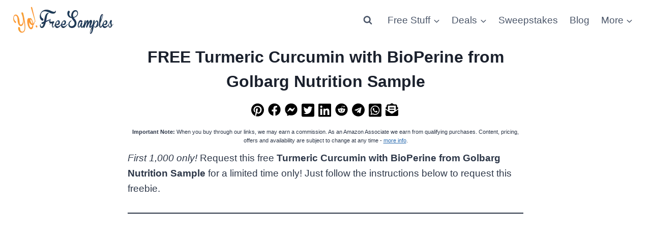

--- FILE ---
content_type: text/html; charset=utf-8
request_url: https://www.google.com/recaptcha/api2/aframe
body_size: 269
content:
<!DOCTYPE HTML><html><head><meta http-equiv="content-type" content="text/html; charset=UTF-8"></head><body><script nonce="irPd91ZZ3ZEzZJkBxXpRRA">/** Anti-fraud and anti-abuse applications only. See google.com/recaptcha */ try{var clients={'sodar':'https://pagead2.googlesyndication.com/pagead/sodar?'};window.addEventListener("message",function(a){try{if(a.source===window.parent){var b=JSON.parse(a.data);var c=clients[b['id']];if(c){var d=document.createElement('img');d.src=c+b['params']+'&rc='+(localStorage.getItem("rc::a")?sessionStorage.getItem("rc::b"):"");window.document.body.appendChild(d);sessionStorage.setItem("rc::e",parseInt(sessionStorage.getItem("rc::e")||0)+1);localStorage.setItem("rc::h",'1768275053169');}}}catch(b){}});window.parent.postMessage("_grecaptcha_ready", "*");}catch(b){}</script></body></html>

--- FILE ---
content_type: application/javascript; charset=UTF-8
request_url: https://yofreesamples.com/cdn-cgi/challenge-platform/h/g/scripts/jsd/fc21b7e0d793/main.js?
body_size: 4577
content:
window._cf_chl_opt={oPNF3:'g'};~function(F4,z,f,o,Q,V,O,T,y){F4=I,function(e,B,Fg,F3,J,Y){for(Fg={e:167,B:248,J:212,Y:201,L:162,x:253,m:209,H:143,C:148,P:147,E:205,M:191},F3=I,J=e();!![];)try{if(Y=-parseInt(F3(Fg.e))/1*(parseInt(F3(Fg.B))/2)+parseInt(F3(Fg.J))/3*(parseInt(F3(Fg.Y))/4)+-parseInt(F3(Fg.L))/5*(parseInt(F3(Fg.x))/6)+parseInt(F3(Fg.m))/7*(-parseInt(F3(Fg.H))/8)+parseInt(F3(Fg.C))/9+-parseInt(F3(Fg.P))/10+parseInt(F3(Fg.E))/11*(parseInt(F3(Fg.M))/12),Y===B)break;else J.push(J.shift())}catch(L){J.push(J.shift())}}(F,509649),z=this||self,f=z[F4(165)],o=function(FD,FG,Fr,Fy,Fj,Fk,F5,B,J,Y){return FD={e:223,B:221},FG={e:187,B:187,J:187,Y:186,L:187,x:187,m:187,H:195,C:187,P:243,E:187},Fr={e:136},Fy={e:238},Fj={e:136,B:243,J:150,Y:249,L:190,x:190,m:238,H:186,C:186,P:238,E:186,M:187,A:186,l:190,K:238,b:186,Z:238,N:186,n:186,W:238,s:187,S:186,v:195},Fk={e:142,B:243},F5=F4,B=String[F5(FD.e)],J={'h':function(L){return null==L?'':J.g(L,6,function(x,F6){return F6=I,F6(Fk.e)[F6(Fk.B)](x)})},'g':function(L,x,H,F7,C,P,E,M,A,K,Z,N,W,s,S,F0,F1,F2){if(F7=F5,L==null)return'';for(P={},E={},M='',A=2,K=3,Z=2,N=[],W=0,s=0,S=0;S<L[F7(Fj.e)];S+=1)if(F0=L[F7(Fj.B)](S),Object[F7(Fj.J)][F7(Fj.Y)][F7(Fj.L)](P,F0)||(P[F0]=K++,E[F0]=!0),F1=M+F0,Object[F7(Fj.J)][F7(Fj.Y)][F7(Fj.x)](P,F1))M=F1;else{if(Object[F7(Fj.J)][F7(Fj.Y)][F7(Fj.x)](E,M)){if(256>M[F7(Fj.m)](0)){for(C=0;C<Z;W<<=1,x-1==s?(s=0,N[F7(Fj.H)](H(W)),W=0):s++,C++);for(F2=M[F7(Fj.m)](0),C=0;8>C;W=1&F2|W<<1,x-1==s?(s=0,N[F7(Fj.C)](H(W)),W=0):s++,F2>>=1,C++);}else{for(F2=1,C=0;C<Z;W=F2|W<<1.71,s==x-1?(s=0,N[F7(Fj.C)](H(W)),W=0):s++,F2=0,C++);for(F2=M[F7(Fj.P)](0),C=0;16>C;W=W<<1.68|1&F2,x-1==s?(s=0,N[F7(Fj.E)](H(W)),W=0):s++,F2>>=1,C++);}A--,A==0&&(A=Math[F7(Fj.M)](2,Z),Z++),delete E[M]}else for(F2=P[M],C=0;C<Z;W=W<<1|F2&1,x-1==s?(s=0,N[F7(Fj.A)](H(W)),W=0):s++,F2>>=1,C++);M=(A--,A==0&&(A=Math[F7(Fj.M)](2,Z),Z++),P[F1]=K++,String(F0))}if(''!==M){if(Object[F7(Fj.J)][F7(Fj.Y)][F7(Fj.l)](E,M)){if(256>M[F7(Fj.K)](0)){for(C=0;C<Z;W<<=1,s==x-1?(s=0,N[F7(Fj.b)](H(W)),W=0):s++,C++);for(F2=M[F7(Fj.Z)](0),C=0;8>C;W=F2&1.69|W<<1,s==x-1?(s=0,N[F7(Fj.N)](H(W)),W=0):s++,F2>>=1,C++);}else{for(F2=1,C=0;C<Z;W=W<<1.25|F2,x-1==s?(s=0,N[F7(Fj.n)](H(W)),W=0):s++,F2=0,C++);for(F2=M[F7(Fj.W)](0),C=0;16>C;W=1&F2|W<<1,x-1==s?(s=0,N[F7(Fj.A)](H(W)),W=0):s++,F2>>=1,C++);}A--,A==0&&(A=Math[F7(Fj.s)](2,Z),Z++),delete E[M]}else for(F2=P[M],C=0;C<Z;W=1&F2|W<<1.35,s==x-1?(s=0,N[F7(Fj.N)](H(W)),W=0):s++,F2>>=1,C++);A--,A==0&&Z++}for(F2=2,C=0;C<Z;W=1.16&F2|W<<1,s==x-1?(s=0,N[F7(Fj.S)](H(W)),W=0):s++,F2>>=1,C++);for(;;)if(W<<=1,x-1==s){N[F7(Fj.A)](H(W));break}else s++;return N[F7(Fj.v)]('')},'j':function(L,F8){return F8=F5,L==null?'':L==''?null:J.i(L[F8(Fr.e)],32768,function(x,F9){return F9=F8,L[F9(Fy.e)](x)})},'i':function(L,x,H,FF,C,P,E,M,A,K,Z,N,W,s,S,F0,F2,F1){for(FF=F5,C=[],P=4,E=4,M=3,A=[],N=H(0),W=x,s=1,K=0;3>K;C[K]=K,K+=1);for(S=0,F0=Math[FF(FG.e)](2,2),Z=1;F0!=Z;F1=W&N,W>>=1,0==W&&(W=x,N=H(s++)),S|=(0<F1?1:0)*Z,Z<<=1);switch(S){case 0:for(S=0,F0=Math[FF(FG.B)](2,8),Z=1;Z!=F0;F1=N&W,W>>=1,W==0&&(W=x,N=H(s++)),S|=(0<F1?1:0)*Z,Z<<=1);F2=B(S);break;case 1:for(S=0,F0=Math[FF(FG.J)](2,16),Z=1;Z!=F0;F1=W&N,W>>=1,0==W&&(W=x,N=H(s++)),S|=Z*(0<F1?1:0),Z<<=1);F2=B(S);break;case 2:return''}for(K=C[3]=F2,A[FF(FG.Y)](F2);;){if(s>L)return'';for(S=0,F0=Math[FF(FG.L)](2,M),Z=1;F0!=Z;F1=W&N,W>>=1,W==0&&(W=x,N=H(s++)),S|=Z*(0<F1?1:0),Z<<=1);switch(F2=S){case 0:for(S=0,F0=Math[FF(FG.x)](2,8),Z=1;F0!=Z;F1=W&N,W>>=1,W==0&&(W=x,N=H(s++)),S|=Z*(0<F1?1:0),Z<<=1);C[E++]=B(S),F2=E-1,P--;break;case 1:for(S=0,F0=Math[FF(FG.m)](2,16),Z=1;Z!=F0;F1=N&W,W>>=1,0==W&&(W=x,N=H(s++)),S|=Z*(0<F1?1:0),Z<<=1);C[E++]=B(S),F2=E-1,P--;break;case 2:return A[FF(FG.H)]('')}if(P==0&&(P=Math[FF(FG.C)](2,M),M++),C[F2])F2=C[F2];else if(F2===E)F2=K+K[FF(FG.P)](0);else return null;A[FF(FG.Y)](F2),C[E++]=K+F2[FF(FG.P)](0),P--,K=F2,P==0&&(P=Math[FF(FG.E)](2,M),M++)}}},Y={},Y[F5(FD.B)]=J.h,Y}(),Q={},Q[F4(152)]='o',Q[F4(151)]='s',Q[F4(158)]='u',Q[F4(188)]='z',Q[F4(172)]='n',Q[F4(200)]='I',Q[F4(217)]='b',V=Q,z[F4(233)]=function(B,J,Y,L,FP,FC,FH,FB,H,C,P,E,M,A){if(FP={e:234,B:173,J:160,Y:234,L:173,x:220,m:176,H:218,C:220,P:231,E:226,M:136,A:251,l:149},FC={e:235,B:136,J:185},FH={e:150,B:249,J:190,Y:186},FB=F4,null===J||void 0===J)return L;for(H=R(J),B[FB(FP.e)][FB(FP.B)]&&(H=H[FB(FP.J)](B[FB(FP.Y)][FB(FP.L)](J))),H=B[FB(FP.x)][FB(FP.m)]&&B[FB(FP.H)]?B[FB(FP.C)][FB(FP.m)](new B[(FB(FP.H))](H)):function(K,FJ,Z){for(FJ=FB,K[FJ(FC.e)](),Z=0;Z<K[FJ(FC.B)];K[Z]===K[Z+1]?K[FJ(FC.J)](Z+1,1):Z+=1);return K}(H),C='nAsAaAb'.split('A'),C=C[FB(FP.P)][FB(FP.E)](C),P=0;P<H[FB(FP.M)];E=H[P],M=d(B,J,E),C(M)?(A='s'===M&&!B[FB(FP.A)](J[E]),FB(FP.l)===Y+E?x(Y+E,M):A||x(Y+E,J[E])):x(Y+E,M),P++);return L;function x(K,Z,Ft){Ft=I,Object[Ft(FH.e)][Ft(FH.B)][Ft(FH.J)](L,Z)||(L[Z]=[]),L[Z][Ft(FH.Y)](K)}},O=F4(166)[F4(247)](';'),T=O[F4(231)][F4(226)](O),z[F4(134)]=function(B,J,FE,FY,Y,L,x,m){for(FE={e:239,B:136,J:136,Y:183,L:186,x:178},FY=F4,Y=Object[FY(FE.e)](J),L=0;L<Y[FY(FE.B)];L++)if(x=Y[L],'f'===x&&(x='N'),B[x]){for(m=0;m<J[Y[L]][FY(FE.J)];-1===B[x][FY(FE.Y)](J[Y[L]][m])&&(T(J[Y[L]][m])||B[x][FY(FE.L)]('o.'+J[Y[L]][m])),m++);}else B[x]=J[Y[L]][FY(FE.x)](function(H){return'o.'+H})},y=j(),D();function R(e,Fm,Fc,B){for(Fm={e:160,B:239,J:131},Fc=F4,B=[];null!==e;B=B[Fc(Fm.e)](Object[Fc(Fm.B)](e)),e=Object[Fc(Fm.J)](e));return B}function G(L,x,Fs,FR,m,H,C,P,E,M,A,l){if(Fs={e:229,B:208,J:184,Y:230,L:182,x:171,m:163,H:211,C:196,P:170,E:192,M:204,A:250,l:197,K:182,b:197,Z:164,N:182,n:164,W:216,s:216,S:140,v:145,F0:154,F1:252,F2:133,FS:241,Fv:137,I0:153,I1:221},FR=F4,!h(0))return![];H=(m={},m[FR(Fs.e)]=L,m[FR(Fs.B)]=x,m);try{C=z[FR(Fs.J)],P=FR(Fs.Y)+z[FR(Fs.L)][FR(Fs.x)]+FR(Fs.m)+C.r+FR(Fs.H),E=new z[(FR(Fs.C))](),E[FR(Fs.P)](FR(Fs.E),P),E[FR(Fs.M)]=2500,E[FR(Fs.A)]=function(){},M={},M[FR(Fs.l)]=z[FR(Fs.K)][FR(Fs.b)],M[FR(Fs.Z)]=z[FR(Fs.N)][FR(Fs.n)],M[FR(Fs.W)]=z[FR(Fs.L)][FR(Fs.s)],M[FR(Fs.S)]=z[FR(Fs.N)][FR(Fs.v)],M[FR(Fs.F0)]=y,A=M,l={},l[FR(Fs.F1)]=H,l[FR(Fs.F2)]=A,l[FR(Fs.FS)]=FR(Fs.Fv),E[FR(Fs.I0)](o[FR(Fs.I1)](l))}catch(K){}}function a(FM,Fz,Y,L,x,m,H){Fz=(FM={e:240,B:175,J:222,Y:227,L:157,x:244,m:169,H:225,C:213,P:214,E:236,M:244,A:179},F4);try{return Y=f[Fz(FM.e)](Fz(FM.B)),Y[Fz(FM.J)]=Fz(FM.Y),Y[Fz(FM.L)]='-1',f[Fz(FM.x)][Fz(FM.m)](Y),L=Y[Fz(FM.H)],x={},x=Ntxi4(L,L,'',x),x=Ntxi4(L,L[Fz(FM.C)]||L[Fz(FM.P)],'n.',x),x=Ntxi4(L,Y[Fz(FM.E)],'d.',x),f[Fz(FM.M)][Fz(FM.A)](Y),m={},m.r=x,m.e=null,m}catch(C){return H={},H.r={},H.e=C,H}}function I(e,c,t,B){return e=e-131,t=F(),B=t[e],B}function i(J,Y,I3,Fh,L,x){if(I3={e:144,B:193,J:241,Y:161,L:207,x:146,m:245,H:242,C:241,P:161,E:146,M:198,A:228,l:245,K:242},Fh=F4,!J[Fh(I3.e)])return;Y===Fh(I3.B)?(L={},L[Fh(I3.J)]=Fh(I3.Y),L[Fh(I3.L)]=J.r,L[Fh(I3.x)]=Fh(I3.B),z[Fh(I3.m)][Fh(I3.H)](L,'*')):(x={},x[Fh(I3.C)]=Fh(I3.P),x[Fh(I3.L)]=J.r,x[Fh(I3.E)]=Fh(I3.M),x[Fh(I3.A)]=Y,z[Fh(I3.l)][Fh(I3.K)](x,'*'))}function X(e,B,FN,FZ,Fb,Fw,FQ,J,Y,L){FN={e:184,B:199,J:182,Y:196,L:170,x:192,m:230,H:171,C:189,P:144,E:204,M:250,A:194,l:206,K:155,b:155,Z:159,N:144,n:153,W:221,s:202},FZ={e:174},Fb={e:210,B:193,J:232},Fw={e:204},FQ=F4,J=z[FQ(FN.e)],console[FQ(FN.B)](z[FQ(FN.J)]),Y=new z[(FQ(FN.Y))](),Y[FQ(FN.L)](FQ(FN.x),FQ(FN.m)+z[FQ(FN.J)][FQ(FN.H)]+FQ(FN.C)+J.r),J[FQ(FN.P)]&&(Y[FQ(FN.E)]=5e3,Y[FQ(FN.M)]=function(FV){FV=FQ,B(FV(Fw.e))}),Y[FQ(FN.A)]=function(FU){FU=FQ,Y[FU(Fb.e)]>=200&&Y[FU(Fb.e)]<300?B(FU(Fb.B)):B(FU(Fb.J)+Y[FU(Fb.e)])},Y[FQ(FN.l)]=function(Fq){Fq=FQ,B(Fq(FZ.e))},L={'t':g(),'lhr':f[FQ(FN.K)]&&f[FQ(FN.b)][FQ(FN.Z)]?f[FQ(FN.K)][FQ(FN.Z)]:'','api':J[FQ(FN.N)]?!![]:![],'payload':e},Y[FQ(FN.n)](o[FQ(FN.W)](JSON[FQ(FN.s)](L)))}function D(I2,I1,Fv,FO,e,B,J,Y,L){if(I2={e:184,B:144,J:237,Y:132,L:141,x:246,m:177,H:177},I1={e:237,B:132,J:177},Fv={e:168},FO=F4,e=z[FO(I2.e)],!e)return;if(!k())return;(B=![],J=e[FO(I2.B)]===!![],Y=function(FT,x){if(FT=FO,!B){if(B=!![],!k())return;x=a(),X(x.r,function(m){i(e,m)}),x.e&&G(FT(Fv.e),x.e)}},f[FO(I2.J)]!==FO(I2.Y))?Y():z[FO(I2.L)]?f[FO(I2.L)](FO(I2.x),Y):(L=f[FO(I2.m)]||function(){},f[FO(I2.H)]=function(Fa){Fa=FO,L(),f[Fa(I1.e)]!==Fa(I1.B)&&(f[Fa(I1.J)]=L,Y())})}function k(FK,Fo,e,B,J){return FK={e:139,B:215},Fo=F4,e=3600,B=g(),J=Math[Fo(FK.e)](Date[Fo(FK.B)]()/1e3),J-B>e?![]:!![]}function F(I4){return I4='/b/ov1/0.0654571559564105:1768273838:DnQ-FZIr-k2uZqEoJAp64c_MZXFdh83rby27ZSdveD8/,syUs3,document,_cf_chl_opt;NaZoI3;Bshk0;IzgW1;qzjKa3;GBApq0;giyU9;KutOj0;QgiX4;Khftj4;Lfpaq4;zBhRN3;JSmY9;Ntxi4;oxFY5;TDAZ2;ldLC0,1otceYm,error on cf_chl_props,appendChild,open,oPNF3,number,getOwnPropertyNames,xhr-error,iframe,from,onreadystatechange,map,removeChild,[native code],isArray,_cf_chl_opt,indexOf,__CF$cv$params,splice,push,pow,symbol,/jsd/oneshot/fc21b7e0d793/0.0654571559564105:1768273838:DnQ-FZIr-k2uZqEoJAp64c_MZXFdh83rby27ZSdveD8/,call,152448qRvDta,POST,success,onload,join,XMLHttpRequest,KljLg4,error,log,bigint,2089484fXrJoH,stringify,Function,timeout,1760vfaJRK,onerror,sid,GsWUx0,98pCsFrP,status,/invisible/jsd,3gXMJVH,clientInformation,navigator,now,HnhLR9,boolean,Set,toString,Array,MitEBUCCD,style,fromCharCode,function,contentWindow,bind,display: none,detail,jCNy9,/cdn-cgi/challenge-platform/h/,includes,http-code:,Ntxi4,Object,sort,contentDocument,readyState,charCodeAt,keys,createElement,source,postMessage,charAt,body,parent,DOMContentLoaded,split,1214606ivPzNI,hasOwnProperty,ontimeout,isNaN,errorInfoObject,1494AJlKaE,getPrototypeOf,loading,chctx,oxFY5,random,length,jsd,randomUUID,floor,UHTeq3,addEventListener,P3lIBz9fvb4MsZeKi8yagtQ2A7JhDU-mrF5wLdEVTCocxSHXuqGp0Rj6Wk+$nO1NY,149648zLxPXE,api,riYFq1,event,9498350STApdz,2729547wrGzUj,d.cookie,prototype,string,object,send,ntYsJ1,location,catch,tabIndex,undefined,href,concat,cloudflare-invisible,10635HpVAJR'.split(','),F=function(){return I4},F()}function h(e,FA,Ff){return FA={e:135},Ff=F4,Math[Ff(FA.e)]()<e}function g(Fl,Fp,e){return Fl={e:184,B:139},Fp=F4,e=z[Fp(Fl.e)],Math[Fp(Fl.B)](+atob(e.t))}function j(Fn,Fd){return Fn={e:138,B:138},Fd=F4,crypto&&crypto[Fd(Fn.e)]?crypto[Fd(Fn.B)]():''}function U(e,B,Fi,FI){return Fi={e:203,B:203,J:150,Y:219,L:190,x:183,m:180},FI=F4,B instanceof e[FI(Fi.e)]&&0<e[FI(Fi.B)][FI(Fi.J)][FI(Fi.Y)][FI(Fi.L)](B)[FI(Fi.x)](FI(Fi.m))}function d(e,B,J,Fx,Fe,Y,L){Fe=(Fx={e:152,B:224,J:156,Y:156,L:220,x:181,m:220,H:224},F4);try{Y=B[J]}catch(x){return'i'}if(Y==null)return Y===void 0?'u':'x';if(Fe(Fx.e)==typeof Y)try{if(Fe(Fx.B)==typeof Y[Fe(Fx.J)])return Y[Fe(Fx.Y)](function(){}),'p'}catch(m){}return e[Fe(Fx.L)][Fe(Fx.x)](Y)?'a':Y===e[Fe(Fx.m)]?'C':!0===Y?'T':!1===Y?'F':(L=typeof Y,Fe(Fx.H)==L?U(e,Y)?'N':'f':V[L]||'?')}}()